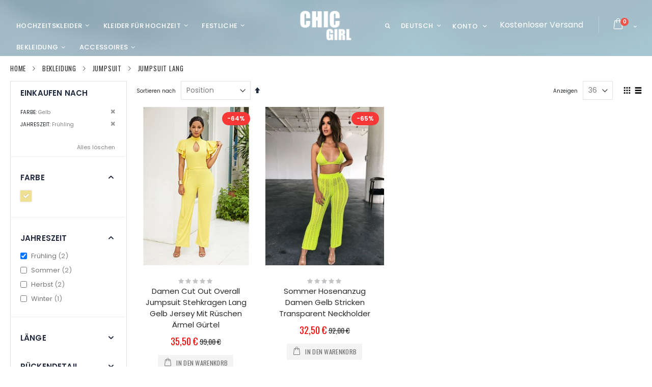

--- FILE ---
content_type: text/html; charset=UTF-8
request_url: https://www.chicgirl.de/jumpsuit-lang/l/color:gelb/jahreszeit:fruhling.html
body_size: 19071
content:
<!doctype html>
<html lang="de">
    <head >
        <script>
    var BASE_URL = 'https://www.chicgirl.de/';
    var require = {
        "baseUrl": "https://www.chicgirl.de/pub/static/version1676521758/frontend/Smartwave/porto/de_DE"
    };
</script>
        <meta charset="utf-8"/>
<meta name="description" content="Bestellen Jumpsuit lang zu günstigen Preisen. Durchstöbern Sie unsere overall 2020 und finden Sie jetzt Ihr jumpsuit elegant! | Farbe: Gelb; Jahreszeit: Frühling"/>
<meta name="keywords" content="Jumpsuit lang, overall lang, jumpsuit damen lang, Jumpsuit Maxi"/>
<meta name="robots" content="INDEX, FOLLOW"/>
<meta name="viewport" content="width=device-width, initial-scale=1, maximum-scale=1.0, user-scalable=no"/>
<meta name="format-detection" content="telephone=no"/>
<title>Jumpsuit lang &amp; Maxi günstig online kaufen | ChicGirl | Farbe: Gelb; Jahreszeit: Frühling</title>
<link  rel="stylesheet" type="text/css"  media="all" href="https://www.chicgirl.de/pub/static/version1676521758/_cache/merged/3f8a55ec97cf74a03d70492c1ac9c963.min.css" />
<link  rel="stylesheet" type="text/css"  media="screen and (min-width: 768px)" href="https://www.chicgirl.de/pub/static/version1676521758/frontend/Smartwave/porto/de_DE/css/styles-l.min.css" />
<link  rel="stylesheet" type="text/css"  media="print" href="https://www.chicgirl.de/pub/static/version1676521758/frontend/Smartwave/porto/de_DE/css/print.min.css" />
<link  rel="icon" type="image/x-icon" href="https://www.chicgirl.de/pub/static/version1676521758/frontend/Smartwave/porto/de_DE/Magento_Theme/favicon.ico" />
<link  rel="shortcut icon" type="image/x-icon" href="https://www.chicgirl.de/pub/static/version1676521758/frontend/Smartwave/porto/de_DE/Magento_Theme/favicon.ico" />
<script  type="text/javascript"  src="https://www.chicgirl.de/pub/static/version1676521758/_cache/merged/24bfbc5019cbd8c2d31a4bf1c27d8eda.min.js"></script>
<link  rel="stylesheet" type="text/css" href="//fonts.googleapis.com/css?family=Shadows+Into+Light" />
<link  rel="stylesheet" type="text/css"  media="all" href="https://www.chicgirl.de/pub/media/styles.css" />        <link rel="stylesheet" href="//fonts.googleapis.com/css?family=Open+Sans%3A300%2C300italic%2C400%2C400italic%2C600%2C600italic%2C700%2C700italic%2C800%2C800italic&amp;v1&amp;subset=latin%2Clatin-ext" type="text/css" media="screen"/>
<link href="https://fonts.googleapis.com/css?family=Oswald:300,400,700" rel="stylesheet">
<link href="https://fonts.googleapis.com/css?family=Poppins:300,400,500,600,700" rel="stylesheet">
    <link rel="stylesheet" type="text/css" media="all" href="https://www.chicgirl.de/pub/media/porto/web/bootstrap/css/bootstrap.min.css">
    <link rel="stylesheet" type="text/css" media="all" href="https://www.chicgirl.de/pub/media/porto/web/css/animate.css">
<link rel="stylesheet" type="text/css" media="all" href="https://www.chicgirl.de/pub/media/porto/web/css/header/type20.css">
<link rel="stylesheet" type="text/css" media="all" href="https://www.chicgirl.de/pub/media/porto/web/css/custom.css">
<link rel="stylesheet" type="text/css" media="all" href="https://www.chicgirl.de/pub/media/porto/configed_css/design_default.css">
<link rel="stylesheet" type="text/css" media="all" href="https://www.chicgirl.de/pub/media/porto/configed_css/settings_default.css">
<script type="text/javascript">
require([
    'jquery'
], function ($) {
    $(document).ready(function(){
        $("body").addClass("layout-fullwidth");
        $("body").addClass("wide");
                $(".drop-menu > a").off("click").on("click", function(){
            if($(this).parent().children(".nav-sections").hasClass("visible"))
                $(this).parent().children(".nav-sections").removeClass("visible");
            else
                $(this).parent().children(".nav-sections").addClass("visible")
        });
    });
});
</script>
<link rel="stylesheet" type="text/css" media="all"
      href="//maxcdn.bootstrapcdn.com/font-awesome/latest/css/font-awesome.min.css"/>
<meta property="og:type" content="product.group"/>
<meta property="og:title" content="Jumpsuit lang &amp; Maxi günstig online kaufen | ChicGirl | Farbe: Gelb; Jahreszeit: Frühling"/>
<meta property="og:description" content="Bestellen Jumpsuit lang zu günstigen Preisen. Durchstöbern Sie unsere overall 2020 und finden Sie jetzt Ihr jumpsuit elegant! | Farbe: Gelb; Jahreszeit: Frühling"/>
<meta property="og:url" content="https://www.chicgirl.de/jumpsuit-lang/l/color:gelb/jahreszeit:fruhling.html"/>
<meta property="og:site_name" content="ChicGirl"/>
<script type="application/ld+json">{"@context":"http:\/\/schema.org","@type":"WebSite","url":"https:\/\/www.chicgirl.de\/","name":"ChicGirl","about":"Sie die sch\u00f6nsten Brautkleider,Brautjungfernkleider,Festliche Kleider,Jumpsuit Damen G\u00fcnstig Online Kaufen - chicgirl.de"}</script><script type="application/ld+json">{"@context":"http:\/\/schema.org","@type":"BreadcrumbList","itemListElement":[{"@type":"ListItem","item":{"@id":"https:\/\/www.chicgirl.de\/","name":"Home"},"position":0},{"@type":"ListItem","item":{"@id":"https:\/\/www.chicgirl.de\/bekleidung-damen.html","name":"Bekleidung"},"position":1},{"@type":"ListItem","item":{"@id":"https:\/\/www.chicgirl.de\/jumpsuit.html","name":"Jumpsuit"},"position":2},{"@type":"ListItem","item":{"name":"Jumpsuit lang"},"position":3}]}</script>    
<script type="application/ld+json">{"@context":"http:\/\/schema.org","@type":"WebPage","url":"https:\/\/www.chicgirl.de\/jumpsuit-lang\/l\/color:gelb\/jahreszeit:fruhling.html","mainEntity":{"@context":"http:\/\/schema.org","@type":"OfferCatalog","name":"Jumpsuit lang","url":"https:\/\/www.chicgirl.de\/jumpsuit-lang\/l\/color:gelb\/jahreszeit:fruhling.html","numberOfItems":2,"itemListElement":[]}}</script></head>
    <body data-container="body" data-mage-init='{"loaderAjax": {}, "loader": { "icon": "https://www.chicgirl.de/pub/static/version1676521758/frontend/Smartwave/porto/de_DE/images/loader-2.gif"}}' class="page-with-filter page-products categorypath-bekleidung-damen-jumpsuit-jumpsuit-lang category-jumpsuit-lang layout-fullwidth catalog-category-view page-layout-2columns-left">
        
<script>
    try {
        if (!window.localStorage || !window.sessionStorage) {
            throw new Error();
        }

        localStorage.setItem('storage_test', 1);
        localStorage.removeItem('storage_test');
    } catch(e) {
        (function () {
            var Storage = function (type) {
                var data;

                function createCookie(name, value, days) {
                    var date, expires;

                    if (days) {
                        date = new Date();
                        date.setTime(date.getTime()+(days * 24 * 60 * 60 * 1000));
                        expires = '; expires=' + date.toGMTString();
                    } else {
                        expires = '';
                    }
                    document.cookie = name + '=' + value+expires+'; path=/';
                }

                function readCookie(name) {
                    var nameEQ = name + '=',
                        ca = document.cookie.split(';'),
                        i = 0,
                        c;

                    for (i=0; i < ca.length; i++) {
                        c = ca[i];

                        while (c.charAt(0) === ' ') {
                            c = c.substring(1,c.length);
                        }

                        if (c.indexOf(nameEQ) === 0) {
                            return c.substring(nameEQ.length, c.length);
                        }
                    }

                    return null;
                }

                function setData(data) {
                    data = encodeURIComponent(JSON.stringify(data));
                    createCookie(type === 'session' ? getSessionName() : 'localStorage', data, 365);
                }

                function clearData() {
                    createCookie(type === 'session' ? getSessionName() : 'localStorage', '', 365);
                }

                function getData() {
                    var data = type === 'session' ? readCookie(getSessionName()) : readCookie('localStorage');

                    return data ? JSON.parse(decodeURIComponent(data)) : {};
                }

                function getSessionName() {
                    if (!window.name) {
                        window.name = new Date().getTime();
                    }

                    return 'sessionStorage' + window.name;
                }

                data = getData();

                return {
                    length: 0,
                    clear: function () {
                        data = {};
                        this.length = 0;
                        clearData();
                    },

                    getItem: function (key) {
                        return data[key] === undefined ? null : data[key];
                    },

                    key: function (i) {
                        var ctr = 0,
                            k;

                        for (k in data) {
                            if (ctr.toString() === i.toString()) {
                                return k;
                            } else {
                                ctr++
                            }
                        }

                        return null;
                    },

                    removeItem: function (key) {
                        delete data[key];
                        this.length--;
                        setData(data);
                    },

                    setItem: function (key, value) {
                        data[key] = value.toString();
                        this.length++;
                        setData(data);
                    }
                };
            };

            window.localStorage.__proto__ = window.localStorage = new Storage('local');
            window.sessionStorage.__proto__ = window.sessionStorage = new Storage('session');
        })();
    }
</script>
    <script>
        require.config({
            deps: [
                'jquery',
                'mage/translate',
                'jquery/jquery-storageapi'
            ],
            callback: function ($) {
                'use strict';

                var dependencies = [],
                    versionObj;

                $.initNamespaceStorage('mage-translation-storage');
                $.initNamespaceStorage('mage-translation-file-version');
                versionObj = $.localStorage.get('mage-translation-file-version');

                
                if (versionObj.version !== '007eeb8ea6a9cd41eef0cbdf83188551f9009f5e') {
                    dependencies.push(
                        'text!js-translation.json'
                    );

                }

                require.config({
                    deps: dependencies,
                    callback: function (string) {
                        if (typeof string === 'string') {
                            $.mage.translate.add(JSON.parse(string));
                            $.localStorage.set('mage-translation-storage', string);
                            $.localStorage.set(
                                'mage-translation-file-version',
                                {
                                    version: '007eeb8ea6a9cd41eef0cbdf83188551f9009f5e'
                                }
                            );
                        } else {
                            $.mage.translate.add($.localStorage.get('mage-translation-storage'));
                        }
                    }
                });
            }
        });
    </script>

<script type="text/x-magento-init">
    {
        "*": {
            "mage/cookies": {
                "expires": null,
                "path": "/",
                "domain": ".www.chicgirl.de",
                "secure": false,
                "lifetime": "3600"
            }
        }
    }
</script>
    <noscript>
        <div class="message global noscript">
            <div class="content">
                <p>
                    <strong>JavaScript scheint in Ihrem Browser deaktiviert zu sein.</strong>
                    <span>Um unsere Website in bester Weise zu erfahren, aktivieren Sie Javascript in Ihrem Browser.</span>
                </p>
            </div>
        </div>
    </noscript>
<div style="display: none;" id="paypal-express-in-context-checkout-main"></div>
<script type="text/x-magento-init">
    {"*":{"Magento_Paypal\/js\/in-context\/express-checkout":{"id":"paypal-express-in-context-checkout-main","path":"https:\/\/www.chicgirl.de\/paypal\/express\/gettoken\/","merchantId":"87WF8NP5NNAF6","button":true,"clientConfig":{"locale":"de_DE","environment":"production","button":["paypal-express-in-context-checkout-main"]}}}}</script>
<!-- BEGIN GOOGLE ANALYTICS CODE -->
<script type="text/x-magento-init">
{
    "*": {
        "Magento_GoogleAnalytics/js/google-analytics": {
            "isCookieRestrictionModeEnabled": 0,
            "currentWebsite": 1,
            "cookieName": "user_allowed_save_cookie",
            "ordersTrackingData": [],
            "pageTrackingData": {"optPageUrl":"","isAnonymizedIpActive":"0","accountId":"UA-134431526-1"}        }
    }
}
</script>
<!-- END GOOGLE ANALYTICS CODE -->



    <div data-bind="scope: 'autocomplete'">
        <!-- ko template: getTemplate() --><!-- /ko -->
    </div>

    <script type="text/x-magento-init">
    {"*":{"Magento_Ui\/js\/core\/app":{"components":{"autocompleteInjection":{"component":"Mirasvit_SearchAutocomplete\/js\/injection","config":[]},"autocomplete":{"component":"Mirasvit_SearchAutocomplete\/js\/autocomplete","provider":"autocompleteProvider","config":{"query":"","priceFormat":{"pattern":"%s\u00a0\u20ac","precision":2,"requiredPrecision":2,"decimalSymbol":",","groupSymbol":".","groupLength":3,"integerRequired":1},"minSearchLength":3}},"autocompleteProvider":{"component":"Mirasvit_SearchAutocomplete\/js\/provider","config":{"url":"https:\/\/www.chicgirl.de\/searchautocomplete\/ajax\/suggest\/","delay":300,"minSearchLength":3}},"autocompleteNavigation":{"component":"Mirasvit_SearchAutocomplete\/js\/navigation","autocomplete":"autocomplete"},"autocompletePopular":{"component":"Mirasvit_SearchAutocomplete\/js\/popular","autocomplete":"autocomplete","provider":"autocompleteProvider","config":{"enabled":"1","queries":["Abendkleid lang","Lang en","Ballkleid lang","Abendkleid lang mit \u00e4rmel","Brautkleid"],"minSearchLength":3}}}}}}
    </script>

<div class="page-wrapper"><header class="page-header type20 header-newskin" >
    <div class="header content">
            <a class="logo" href="https://www.chicgirl.de/" title=" Designer Brautkleider,Brautjungfernkleider,AbendKleider Und Ballkleider Günstig Online Kaufen">
        <img src="https://www.chicgirl.de/pub/media/logo/default/logo_new_white.png"
             alt=" Designer Brautkleider,Brautjungfernkleider,AbendKleider Und Ballkleider Günstig Online Kaufen"
             width="111"             height="50"        />
    </a>
            <div class="sections nav-sections">
                <div class="section-items nav-sections-items" data-mage-init='{"tabs":{"openedState":"active"}}'>
                                            <div class="section-item-title nav-sections-item-title" data-role="collapsible">
                    <a class="nav-sections-item-switch" data-toggle="switch" href="#store.menu">Menü</a>
                </div>
                <div class="section-item-content nav-sections-item-content" id="store.menu" data-role="content">
<nav class="navigation sw-megamenu " role="navigation">
    <ul>
        <li class="ui-menu-item level0 fullwidth parent "><div class="open-children-toggle"></div><a href="https://www.chicgirl.de/hochzeitskleider.html" class="level-top" title="Hochzeitskleider"><span>Hochzeitskleider</span></a><div class="level0 submenu"><div class="container"><div class="row"><ul class="subchildmenu col-md-11 mega-columns columns4"><li class="ui-menu-item level1 parent "><div class="open-children-toggle"></div><a href="https://www.chicgirl.de/hochzeitskleider/brautkleider-2020.html" title="Brautkleider 2025"><span>Brautkleider 2025</span></a><ul class="subchildmenu "><li class="ui-menu-item level2 "><a href="https://www.chicgirl.de/hochzeitskleider/brautkleider-2020/a-linie-brautkleid.html" title="Brautkleider A Linie"><span>Brautkleider A Linie</span></a></li><li class="ui-menu-item level2 "><a href="https://www.chicgirl.de/prinzessin-brautkleid.html" title="Prinzessin Brautkleider"><span>Prinzessin Brautkleider</span></a></li><li class="ui-menu-item level2 "><a href="https://www.chicgirl.de/hochzeitskleider/brautkleider-2020/meerjungfrau-brautkleid.html" title="Brautkleider Meerjungfrau"><span>Brautkleider Meerjungfrau</span></a></li><li class="ui-menu-item level2 "><a href="https://www.chicgirl.de/hochzeitskleider/brautkleider-2020/etui-brautkleid.html" title="Etui Brautkleider "><span>Etui Brautkleider </span></a></li><li class="ui-menu-item level2 "><a href="https://www.chicgirl.de/hochzeitskleider/brautkleider-2020/kurze-brautkleider.html" title="Kurze Brautkleider"><span>Kurze Brautkleider</span></a></li><li class="ui-menu-item level2 "><a href="https://www.chicgirl.de/hochzeitskleider/brautkleider-2020/vokuhila-brautkleid.html" title="Vokuhila Brautkleid"><span>Vokuhila Brautkleid</span></a></li><li class="ui-menu-item level2 "><a href="https://www.chicgirl.de/hochzeitskleider/brautkleider-2020/brautkleid-zweiteilig.html" title="Brautkleid Zweiteilig"><span>Brautkleid Zweiteilig</span></a></li><li class="ui-menu-item level2 "><a href="https://www.chicgirl.de/hochzeitskleider/brautkleider-2020/empire-brautkleid.html" title="Empire Brautkleider"><span>Empire Brautkleider</span></a></li><li class="ui-menu-item level2 "><a href="https://www.chicgirl.de/hochzeitskleider/brautkleider-2020/boho-brautkleid.html" title="Boho Brautkleider"><span>Boho Brautkleider</span></a></li></ul></li><li class="ui-menu-item level1 parent "><div class="open-children-toggle"></div><a href="https://www.chicgirl.de/top-trends.html" title="TOP TRENDS"><span>TOP TRENDS</span></a><ul class="subchildmenu "><li class="ui-menu-item level2 "><a href="https://www.chicgirl.de/vintage-brautkleider.html" title="Vintage Brautkleider"><span>Vintage Brautkleider</span></a></li><li class="ui-menu-item level2 "><a href="https://www.chicgirl.de/brautkleid-spitze.html" title="Brautkleider Spitze"><span>Brautkleider Spitze</span></a></li><li class="ui-menu-item level2 "><a href="https://www.chicgirl.de/brautkleid-ruckenfrei.html" title="Brautkleid Rückenfrei"><span>Brautkleid Rückenfrei</span></a></li><li class="ui-menu-item level2 "><a href="https://www.chicgirl.de/brautkleid-standesamt.html" title="Brautkleid Standesamt"><span>Brautkleid Standesamt</span></a></li><li class="ui-menu-item level2 "><a href="https://www.chicgirl.de/strand-brautkleid.html" title="Strand Brautkleid"><span>Strand Brautkleid</span></a></li><li class="ui-menu-item level2 "><a href="https://www.chicgirl.de/umstandsbrautkleid.html" title="Umstandsbrautkleid"><span>Umstandsbrautkleid</span></a></li><li class="ui-menu-item level2 "><a href="https://www.chicgirl.de/brautkleid-schlicht.html" title="Brautkleid Schlicht"><span>Brautkleid Schlicht</span></a></li><li class="ui-menu-item level2 "><a href="https://www.chicgirl.de/brautkleid-mit-armel.html" title="Brautkleider mit Ärmel"><span>Brautkleider mit Ärmel</span></a></li><li class="ui-menu-item level2 "><a href="https://www.chicgirl.de/brautkleider-grosse-grossen.html" title="Brautkleider große größen"><span>Brautkleider große größen</span></a></li><li class="ui-menu-item level2 "><a href="https://www.chicgirl.de/brautkleider-mit-abnehmbaren-rock-c912.html" title="Brautkleider Mit Abnehmbaren Rock"><span>Brautkleider Mit Abnehmbaren Rock</span></a></li></ul></li><li class="ui-menu-item level1 parent "><div class="open-children-toggle"></div><a href="https://www.chicgirl.de/brautkleid-farbig.html" title="Farbige Brautkleider"><span>Farbige Brautkleider</span></a><ul class="subchildmenu "><li class="ui-menu-item level2 "><a href="https://www.chicgirl.de/brautkleid-champagner.html" title="Brautkleid Champagner"><span>Brautkleid Champagner</span></a></li><li class="ui-menu-item level2 "><a href="https://www.chicgirl.de/brautkleider-rosa.html" title="Brautkleider Rosa"><span>Brautkleider Rosa</span></a></li><li class="ui-menu-item level2 "><a href="https://www.chicgirl.de/gothic-brautkleid.html" title="Gothic Brautkleid"><span>Gothic Brautkleid</span></a></li><li class="ui-menu-item level2 "><a href="https://www.chicgirl.de/rote-brautkleider.html" title="Rote Brautkleider"><span>Rote Brautkleider</span></a></li><li class="ui-menu-item level2 "><a href="https://www.chicgirl.de/brautkleid-blau.html" title="Brautkleider Blau"><span>Brautkleider Blau</span></a></li></ul></li></ul><div class="menu-right-block col-md-1"><p style="margin: 0;"><img style="position: absolute; right: -3px; top: -5px; height: 380px; width: auto; max-width: none; z-index: -1; border-radius: 8px;" src="https://www.chicgirl.de/pub/media/wysiwyg/smartwave/porto/megamenu/HOCHZEITSKLEIDER.jpg" alt="" /></p></div></div></div></div></li><li class="ui-menu-item level0 fullwidth parent "><div class="open-children-toggle"></div><a href="https://www.chicgirl.de/kleider-fur-hochzeit.html" class="level-top" title="Kleider Für Hochzeit"><span>Kleider Für Hochzeit</span></a><div class="level0 submenu"><div class="container"><div class="row"><ul class="subchildmenu col-md-12 mega-columns columns4"><li class="ui-menu-item level1 parent "><div class="open-children-toggle"></div><a href="https://www.chicgirl.de/brautjungfernkleider.html" title="Brautjungfernkleider"><span>Brautjungfernkleider</span></a><ul class="subchildmenu "><li class="ui-menu-item level2 "><a href="https://www.chicgirl.de/brautjungfernkleider-lang.html" title="Brautjungfernkleider Lang"><span>Brautjungfernkleider Lang</span></a></li><li class="ui-menu-item level2 "><a href="https://www.chicgirl.de/brautjungfernkleider-kurz.html" title="Brautjungfernkleider Kurz"><span>Brautjungfernkleider Kurz</span></a></li><li class="ui-menu-item level2 "><a href="https://www.chicgirl.de/brautjungfernkleider-pastell.html" title="Brautjungfernkleider Pastell"><span>Brautjungfernkleider Pastell</span></a></li><li class="ui-menu-item level2 "><a href="https://www.chicgirl.de/brautjungfernkleider-grosse-grossen.html" title="Brautjungfernkleider Große Größen"><span>Brautjungfernkleider Große Größen</span></a></li></ul></li><li class="ui-menu-item level1 parent "><div class="open-children-toggle"></div><a href="https://www.chicgirl.de/brautmutterkleider.html" title="Brautmutterkleider"><span>Brautmutterkleider</span></a><ul class="subchildmenu "><li class="ui-menu-item level2 "><a href="https://www.chicgirl.de/brautmutterkleider-lang.html" title="Brautmutterkleider Lang"><span>Brautmutterkleider Lang</span></a></li><li class="ui-menu-item level2 "><a href="https://www.chicgirl.de/brautmutterkleider-wadenlang.html" title="Brautmutterkleider Wadenlang"><span>Brautmutterkleider Wadenlang</span></a></li><li class="ui-menu-item level2 "><a href="https://www.chicgirl.de/brautmutterkleider-knielang.html" title="brautmutterkleider knielang"><span>brautmutterkleider knielang</span></a></li><li class="ui-menu-item level2 "><a href="https://www.chicgirl.de/brautmutterkleider-mit-jacke.html" title="Brautmutterkleider Mit Jacke"><span>Brautmutterkleider Mit Jacke</span></a></li></ul></li><li class="ui-menu-item level1 "><a href="https://www.chicgirl.de/blumenmadchenkleider.html" title="Blumenmädchenkleider"><span>Blumenmädchenkleider</span></a></li><li class="ui-menu-item level1 "><a href="https://www.chicgirl.de/festliche-kleider-raumungsverkauf.html" title="Räumungsverkauf"><span>Räumungsverkauf</span></a></li></ul></div></div></div></li><li class="ui-menu-item level0 fullwidth parent "><div class="open-children-toggle"></div><a href="https://www.chicgirl.de/festliche-und-gala-kleider.html" class="level-top" title="Festliche"><span>Festliche</span></a><div class="level0 submenu"><div class="container"><div class="row"><ul class="subchildmenu col-md-12 mega-columns columns4"><li class="ui-menu-item level1 parent "><div class="open-children-toggle"></div><a href="https://www.chicgirl.de/ballkleider.html" title="Ballkleider"><span>Ballkleider</span></a><ul class="subchildmenu "><li class="ui-menu-item level2 "><a href="https://www.chicgirl.de/ballkleider-lang.html" title="Ballkleider Lang"><span>Ballkleider Lang</span></a></li><li class="ui-menu-item level2 "><a href="https://www.chicgirl.de/ballkleider-kurz.html" title="Ballkleider Kurz"><span>Ballkleider Kurz</span></a></li><li class="ui-menu-item level2 "><a href="https://www.chicgirl.de/zweiteiliges-ballkleid.html" title="Ballkleider Zweiteilig"><span>Ballkleider Zweiteilig</span></a></li><li class="ui-menu-item level2 "><a href="https://www.chicgirl.de/ballkleider-vokuhila.html" title="Ballkleider Vokuhila"><span>Ballkleider Vokuhila</span></a></li><li class="ui-menu-item level2 "><a href="https://www.chicgirl.de/ballkleider-grosse-grossen.html" title="Ballkleider große größen"><span>Ballkleider große größen</span></a></li><li class="ui-menu-item level2 "><a href="https://www.chicgirl.de/ballkleid-meerjungfrau.html" title="Ballkleid Meerjungfrau"><span>Ballkleid Meerjungfrau</span></a></li><li class="ui-menu-item level2 "><a href="https://www.chicgirl.de/ballkleid-mit-armel.html" title="Ballkleid mit ärmel"><span>Ballkleid mit ärmel</span></a></li></ul></li><li class="ui-menu-item level1 parent "><div class="open-children-toggle"></div><a href="https://www.chicgirl.de/abendkleider.html" title="Abendkleider"><span>Abendkleider</span></a><ul class="subchildmenu "><li class="ui-menu-item level2 "><a href="https://www.chicgirl.de/abendkleider-lang-c13.html" title="Abendkleider Lang"><span>Abendkleider Lang</span></a></li><li class="ui-menu-item level2 "><a href="https://www.chicgirl.de/abendkleider-kurz.html" title="Abendkleider Kurz"><span>Abendkleider Kurz</span></a></li><li class="ui-menu-item level2 "><a href="https://www.chicgirl.de/abendkleider-grosse-grossen.html" title="Abendkleider große größen"><span>Abendkleider große größen</span></a></li><li class="ui-menu-item level2 "><a href="https://www.chicgirl.de/abendkleider-mit-armel.html" title="Abendkleider mit ärmel"><span>Abendkleider mit ärmel</span></a></li></ul></li><li class="ui-menu-item level1 parent "><div class="open-children-toggle"></div><a href="https://www.chicgirl.de/cocktailkleider.html" title="Cocktailkleider"><span>Cocktailkleider</span></a><ul class="subchildmenu "><li class="ui-menu-item level2 "><a href="https://www.chicgirl.de/cocktailkleider-kurz.html" title="Cocktailkleider Kurz"><span>Cocktailkleider Kurz</span></a></li><li class="ui-menu-item level2 "><a href="https://www.chicgirl.de/cocktailkleider-knielang.html" title="Cocktailkleider Knielang"><span>Cocktailkleider Knielang</span></a></li><li class="ui-menu-item level2 "><a href="https://www.chicgirl.de/cocktailkleid-schwarz.html" title="Cocktailkleider Schwarz"><span>Cocktailkleider Schwarz</span></a></li><li class="ui-menu-item level2 "><a href="https://www.chicgirl.de/cocktailkleid-spitze.html" title="Cocktailkleid Spitze"><span>Cocktailkleid Spitze</span></a></li></ul></li><li class="ui-menu-item level1 parent "><div class="open-children-toggle"></div><a href="https://www.chicgirl.de/madchen-kleider.html" title="Mädchen Kleider"><span>Mädchen Kleider</span></a><ul class="subchildmenu "><li class="ui-menu-item level2 "><a href="https://www.chicgirl.de/festliche-kinderkleider.html" title="Festliche Kinderkleider"><span>Festliche Kinderkleider</span></a></li><li class="ui-menu-item level2 "><a href="https://www.chicgirl.de/kommunionkleider.html" title="Kommunionkleider"><span>Kommunionkleider</span></a></li></ul></li></ul></div></div></div></li><li class="ui-menu-item level0 classic parent "><div class="open-children-toggle"></div><a href="https://www.chicgirl.de/bekleidung-damen.html" class="level-top" title="Bekleidung"><span>Bekleidung</span></a><div class="level0 submenu"><div class="row"><ul class="subchildmenu "><li class="ui-menu-item level1 parent "><div class="open-children-toggle"></div><a href="https://www.chicgirl.de/jumpsuit.html" title="Jumpsuit"><span>Jumpsuit</span></a><ul class="subchildmenu "><li class="ui-menu-item level2 "><a href="https://www.chicgirl.de/jumpsuit-lang.html" title="Jumpsuit lang"><span>Jumpsuit lang</span></a></li><li class="ui-menu-item level2 "><a href="https://www.chicgirl.de/jumpsuit-kurz.html" title="Jumpsuit kurz"><span>Jumpsuit kurz</span></a></li><li class="ui-menu-item level2 "><a href="https://www.chicgirl.de/jumpsuit-festlich.html" title="Jumpsuit Festlich"><span>Jumpsuit Festlich</span></a></li><li class="ui-menu-item level2 "><a href="https://www.chicgirl.de/jumpsuit-grosse-grossen.html" title="Jumpsuit Große Größen"><span>Jumpsuit Große Größen</span></a></li></ul></li><li class="ui-menu-item level1 parent "><div class="open-children-toggle"></div><a href="https://www.chicgirl.de/kleider.html" title="Freizeitkleider"><span>Freizeitkleider</span></a><ul class="subchildmenu "><li class="ui-menu-item level2 "><a href="https://www.chicgirl.de/kleider-fur-mollige.html" title="Kleider Für Mollige"><span>Kleider Für Mollige</span></a></li><li class="ui-menu-item level2 "><a href="https://www.chicgirl.de/kleid-lang.html" title="Kleider Lang"><span>Kleider Lang</span></a></li><li class="ui-menu-item level2 "><a href="https://www.chicgirl.de/kleider-kurz.html" title="Kleider Kurz"><span>Kleider Kurz</span></a></li><li class="ui-menu-item level2 "><a href="https://www.chicgirl.de/strandkleider.html" title="Strandkleider"><span>Strandkleider</span></a></li></ul></li><li class="ui-menu-item level1 "><a href="https://www.chicgirl.de/elegante-damen-blusen-online-kaufen.html" title="Blusen"><span>Blusen</span></a></li><li class="ui-menu-item level1 "><a href="https://www.chicgirl.de/yoga-kleidung.html" title="Yoga Kleidung"><span>Yoga Kleidung</span></a></li></ul></div></div></li><li class="ui-menu-item level0 classic parent "><div class="open-children-toggle"></div><a href="https://www.chicgirl.de/brautaccessoires.html" class="level-top" title="Accessoires"><span>Accessoires</span></a><div class="level0 submenu"><div class="row"><ul class="subchildmenu "><li class="ui-menu-item level1 parent "><div class="open-children-toggle"></div><a href="https://www.chicgirl.de/brautschleier.html" title="Brautschleier"><span>Brautschleier</span></a><ul class="subchildmenu "><li class="ui-menu-item level2 "><a href="https://www.chicgirl.de/brautschleier-lang.html" title="Brautschleier Lang"><span>Brautschleier Lang</span></a></li><li class="ui-menu-item level2 "><a href="https://www.chicgirl.de/brautschleier-kurz.html" title="Brautschleier Kurz"><span>Brautschleier Kurz</span></a></li></ul></li><li class="ui-menu-item level1 parent "><div class="open-children-toggle"></div><a href="https://www.chicgirl.de/diadem.html" title="Diadem"><span>Diadem</span></a><ul class="subchildmenu "><li class="ui-menu-item level2 "><a href="https://www.chicgirl.de/diadem-hochzeit.html" title="Diadem Hochzeit"><span>Diadem Hochzeit</span></a></li></ul></li><li class="ui-menu-item level1 "><a href="https://www.chicgirl.de/brautschmuck.html" title="Brautschmuck"><span>Brautschmuck</span></a></li><li class="ui-menu-item level1 "><a href="https://www.chicgirl.de/ringkissen-hochzeit.html" title="Ringkissen"><span>Ringkissen</span></a></li></ul></div></div></li>    </ul>
</nav>

<script type="text/javascript">
    require([
        'jquery',
        'Smartwave_Megamenu/js/sw_megamenu'
    ], function ($) {
        $(".sw-megamenu").swMegamenu();
    });
</script>
</div>
                                            <div class="section-item-title nav-sections-item-title" data-role="collapsible">
                    <a class="nav-sections-item-switch" data-toggle="switch" href="#store.links">Konto</a>
                </div>
                <div class="section-item-content nav-sections-item-content" id="store.links" data-role="content"><!-- Account links --></div>
                                            <div class="section-item-title nav-sections-item-title" data-role="collapsible">
                    <a class="nav-sections-item-switch" data-toggle="switch" href="#store.settings">Einstellungen</a>
                </div>
                <div class="section-item-content nav-sections-item-content" id="store.settings" data-role="content"><div class="switcher language switcher-language" data-ui-id="language-switcher" id="switcher-language-nav">
    <strong class="label switcher-label"><span>Sprache</span></strong>
    <div class="actions dropdown options switcher-options">
        <div class="action toggle switcher-trigger" id="switcher-language-trigger-nav">
            <strong class="view-default">
                                <span>Deutsch</span>
            </strong>
        </div>
        <ul class="dropdown switcher-dropdown"
            data-mage-init='{"dropdownDialog":{
                "appendTo":"#switcher-language-nav > .options",
                "triggerTarget":"#switcher-language-trigger-nav",
                "closeOnMouseLeave": false,
                "triggerClass":"active",
                "parentClass":"active",
                "buttons":null}}'>
                                                                    <li class="view-demo_fr switcher-option">
                    <a href="#" data-post="" title="It will be automatically added once you set up more multi store views.">
                                                Add More                    </a>
                </li>
                    </ul>
    </div>
</div>
</div>
                    </div>
    </div>
        <div class="panel header">
            <div class="top-panel">
                <a class="action skip contentarea" href="#contentarea"><span>Direkt zum Inhalt</span></a>
                <span data-action="toggle-nav" class="action nav-toggle"><span>Navigation umschalten</span></span>
                <div class="search-area">
                    <a href="javascript:void(0)" class="search-toggle-icon"><i class="porto-icon-search"></i></a>
                    <div class="block block-search">
    <div class="block block-title"><strong>Suche</strong></div>
    <div class="block block-content">
        <form class="form minisearch" id="search_mini_form" action="https://www.chicgirl.de/catalogsearch/result/" method="get">
            <div class="field search">
                <label class="label" for="search" data-role="minisearch-label">
                    <span>Suche</span>
                </label>
                <div class="control">
                    <input id="search"
                           data-mage-init='{"quickSearch":{
                                "formSelector":"#search_mini_form",
                                "url":"https://www.chicgirl.de/search/ajax/suggest/",
                                "destinationSelector":"#search_autocomplete"}
                           }'
                           type="text"
                           name="q"
                           value=""
                           placeholder="Search..."
                           class="input-text"
                           maxlength="128"
                           role="combobox"
                           aria-haspopup="false"
                           aria-autocomplete="both"
                           autocomplete="off"/>
                    <div id="search_autocomplete" class="search-autocomplete"></div>
                    <div class="nested">
    <a class="action advanced" href="https://www.chicgirl.de/catalogsearch/advanced/" data-action="advanced-search">
        Erweiterte Suche    </a>
</div>
                </div>
            </div>
            <div class="actions">
                <button type="submit"
                        title="Suche"
                        class="action search">
                    <span>Suche</span>
                </button>
            </div>
        </form>
    </div>
</div>
                </div>
                                <div class="switcher language switcher-language" data-ui-id="language-switcher" id="switcher-language">
    <strong class="label switcher-label"><span>Sprache</span></strong>
    <div class="actions dropdown options switcher-options">
        <div class="action toggle switcher-trigger" id="switcher-language-trigger">
            <strong class="view-default">
                                <span>Deutsch</span>
            </strong>
        </div>
        <ul class="dropdown switcher-dropdown"
            data-mage-init='{"dropdownDialog":{
                "appendTo":"#switcher-language > .options",
                "triggerTarget":"#switcher-language-trigger",
                "closeOnMouseLeave": false,
                "triggerClass":"active",
                "parentClass":"active",
                "buttons":null}}'>
                                                                    <li class="view-demo_fr switcher-option">
                    <a href="#" data-post="" title="It will be automatically added once you set up more multi store views.">
                                                Add More                    </a>
                </li>
                    </ul>
    </div>
</div>
            </div>
            <div class="bottom-panel">
                <div class="top-links-area">
                    <div class="top-links-icon"><a href="javascript:void(0)">Konto</a></div>
                    <ul class="header links">        <li class="greet welcome" data-bind="scope: 'customer'">
            <!-- ko if: customer().fullname  -->
            <span data-bind="text: new String('Willkommen, %1!').replace('%1', customer().fullname)">
            </span>
            <!-- /ko -->
            <!-- ko ifnot: customer().fullname  -->
            <span data-bind='html:""'></span>
                        <!-- /ko -->
        </li>
        <script type="text/x-magento-init">
        {
            "*": {
                "Magento_Ui/js/core/app": {
                    "components": {
                        "customer": {
                            "component": "Magento_Customer/js/view/customer"
                        }
                    }
                }
            }
        }
        </script>
    <li class="item link compare hide" data-bind="scope: 'compareProducts'" data-role="compare-products-link">
    <a class="action compare" title="Produkte vergleichen"
       data-bind="attr: {'href': compareProducts().listUrl}, css: {'': !compareProducts().count}"
    >
    	<em class="porto-icon-chart hidden-xs"></em>
        Vergleichen        (<span class="counter qty" data-bind="text: compareProducts().countCaption"></span>)
    </a>
</li>
<script type="text/x-magento-init">
{"[data-role=compare-products-link]": {"Magento_Ui/js/core/app": {"components":{"compareProducts":{"component":"Magento_Catalog\/js\/view\/compare-products"}}}}}
</script>
<li><a href="https://www.chicgirl.de/contact">Kontaktieren Sie uns</a></li><li class="authorization-link" data-label="oder">
    <a href="https://www.chicgirl.de/customer/account/login/referer/aHR0cHM6Ly93d3cuY2hpY2dpcmwuZGUvanVtcHN1aXQtbGFuZy5odG1s/">
        Anmelden    </a>
</li>
<li><a href="https://www.chicgirl.de/customer/account/create/" >Ein Konto erstellen</a></li></ul>                </div>
                <div class="custom-block"><p><span style="color: #fff; line-height: 33px;">Kostenloser Versand</span></p></div>                
<div data-block="minicart" class="minicart-wrapper">
    <a class="action showcart" href="https://www.chicgirl.de/checkout/cart/"
       data-bind="scope: 'minicart_content'">
        <span class="text">Cart</span>
        <span class="counter qty empty"
              data-bind="css: { empty: !!getCartParam('summary_count') == false }, blockLoader: isLoading">
            <span class="counter-number">
            <!-- ko if: getCartParam('summary_count') --><!-- ko text: getCartParam('summary_count') --><!-- /ko --><!-- /ko -->
            <!-- ko ifnot: getCartParam('summary_count') -->0<!-- /ko -->
            </span>
            <span class="counter-label">
                <!-- ko i18n: 'items' --><!-- /ko -->
            </span>
        </span>
    </a>
            <div class="block block-minicart empty"
             data-role="dropdownDialog"
             data-mage-init='{"dropdownDialog":{
                "appendTo":"[data-block=minicart]",
                "triggerTarget":".showcart",
                "timeout": "2000",
                "closeOnMouseLeave": false,
                "closeOnEscape": true,
                "triggerClass":"active",
                "parentClass":"active",
                "buttons":[]}}'>
            <div id="minicart-content-wrapper" data-bind="scope: 'minicart_content'">
                <!-- ko template: getTemplate() --><!-- /ko -->
            </div>
        </div>
        <script>
        window.checkout = {"shoppingCartUrl":"https:\/\/www.chicgirl.de\/checkout\/cart\/","checkoutUrl":"https:\/\/www.chicgirl.de\/checkout\/","updateItemQtyUrl":"https:\/\/www.chicgirl.de\/checkout\/sidebar\/updateItemQty\/","removeItemUrl":"https:\/\/www.chicgirl.de\/checkout\/sidebar\/removeItem\/","imageTemplate":"Magento_Catalog\/product\/image_with_borders","baseUrl":"https:\/\/www.chicgirl.de\/","minicartMaxItemsVisible":5,"websiteId":"1","maxItemsToDisplay":10,"customerLoginUrl":"https:\/\/www.chicgirl.de\/customer\/account\/login\/referer\/aHR0cHM6Ly93d3cuY2hpY2dpcmwuZGUvanVtcHN1aXQtbGFuZy5odG1s\/","isRedirectRequired":false,"autocomplete":"off","captcha":{"user_login":{"isCaseSensitive":false,"imageHeight":50,"imageSrc":"","refreshUrl":"https:\/\/www.chicgirl.de\/captcha\/refresh\/","isRequired":false},"guest_checkout":{"isCaseSensitive":false,"imageHeight":50,"imageSrc":"","refreshUrl":"https:\/\/www.chicgirl.de\/captcha\/refresh\/","isRequired":false}}};
    </script>
    <script type="text/x-magento-init">
    {
        "[data-block='minicart']": {
            "Magento_Ui/js/core/app": {"components":{"minicart_content":{"children":{"subtotal.container":{"children":{"subtotal":{"children":{"subtotal.totals":{"config":{"display_cart_subtotal_incl_tax":0,"display_cart_subtotal_excl_tax":1,"template":"Magento_Tax\/checkout\/minicart\/subtotal\/totals"},"component":"Magento_Tax\/js\/view\/checkout\/minicart\/subtotal\/totals","children":{"subtotal.totals.msrp":{"component":"Magento_Msrp\/js\/view\/checkout\/minicart\/subtotal\/totals","config":{"displayArea":"minicart-subtotal-hidden","template":"Magento_Msrp\/checkout\/minicart\/subtotal\/totals"}}}}},"component":"uiComponent","config":{"template":"Magento_Checkout\/minicart\/subtotal"}}},"component":"uiComponent","config":{"displayArea":"subtotalContainer"}},"item.renderer":{"component":"uiComponent","config":{"displayArea":"defaultRenderer","template":"Magento_Checkout\/minicart\/item\/default"},"children":{"item.image":{"component":"Magento_Catalog\/js\/view\/image","config":{"template":"Magento_Catalog\/product\/image","displayArea":"itemImage"}},"checkout.cart.item.price.sidebar":{"component":"uiComponent","config":{"template":"Magento_Checkout\/minicart\/item\/price","displayArea":"priceSidebar"}}}},"extra_info":{"component":"uiComponent","config":{"displayArea":"extraInfo"}},"promotion":{"component":"uiComponent","config":{"displayArea":"promotion"}}},"config":{"itemRenderer":{"default":"defaultRenderer","simple":"defaultRenderer","virtual":"defaultRenderer"},"template":"Magento_Checkout\/minicart\/content"},"component":"Magento_Checkout\/js\/view\/minicart"}},"types":[]}        },
        "*": {
            "Magento_Ui/js/block-loader": "https://www.chicgirl.de/pub/static/version1676521758/frontend/Smartwave/porto/de_DE/images/loader-1.gif"
        }
    }
    </script>
</div>


            </div>
        </div>
    </div>
</header><div class="breadcrumbs">
    <ul class="items">
                    <li class="item home">
                            <a href="https://www.chicgirl.de/" title="Zur Homepage">Home</a>
                        </li>
                    <li class="item category3">
                            <a href="https://www.chicgirl.de/bekleidung-damen.html" title="">Bekleidung</a>
                        </li>
                    <li class="item category4">
                            <a href="https://www.chicgirl.de/jumpsuit.html" title="">Jumpsuit</a>
                        </li>
                    <li class="item category89">
                            <strong>Jumpsuit lang</strong>
                        </li>
            </ul>
</div>
<main id="maincontent" class="page-main"><a id="contentarea" tabindex="-1"></a>
<div class="page-title-wrapper">
    <h1 class="page-title"
         id="page-title-heading"                     aria-labelledby="page-title-heading toolbar-amount"
        >
        <span class="base" data-ui-id="page-title-wrapper" >Jumpsuit lang</span>    </h1>
    </div>
<div class="page messages"><div data-placeholder="messages"></div>
<div data-bind="scope: 'messages'">
    <!-- ko if: cookieMessages && cookieMessages.length > 0 -->
    <div role="alert" data-bind="foreach: { data: cookieMessages, as: 'message' }" class="messages">
        <div data-bind="attr: {
            class: 'message-' + message.type + ' ' + message.type + ' message',
            'data-ui-id': 'message-' + message.type
        }">
            <div data-bind="html: message.text"></div>
        </div>
    </div>
    <!-- /ko -->
    <!-- ko if: messages().messages && messages().messages.length > 0 -->
    <div role="alert" data-bind="foreach: { data: messages().messages, as: 'message' }" class="messages">
        <div data-bind="attr: {
            class: 'message-' + message.type + ' ' + message.type + ' message',
            'data-ui-id': 'message-' + message.type
        }">
            <div data-bind="html: message.text"></div>
        </div>
    </div>
    <!-- /ko -->
</div>
<script type="text/x-magento-init">
    {
        "*": {
            "Magento_Ui/js/core/app": {
                "components": {
                        "messages": {
                            "component": "Magento_Theme/js/view/messages"
                        }
                    }
                }
            }
    }
</script>
</div><div class="columns"><div class="column main"><input name="form_key" type="hidden" value="mEaT6FmdCnsM6Nhh" /><div id="authenticationPopup" data-bind="scope:'authenticationPopup'" style="display: none;">
    <script>
        window.authenticationPopup = {"autocomplete":"off","customerRegisterUrl":"https:\/\/www.chicgirl.de\/customer\/account\/create\/","customerForgotPasswordUrl":"https:\/\/www.chicgirl.de\/customer\/account\/forgotpassword\/","baseUrl":"https:\/\/www.chicgirl.de\/"};
    </script>
    <!-- ko template: getTemplate() --><!-- /ko -->
    <script type="text/x-magento-init">
        {
            "#authenticationPopup": {
                "Magento_Ui/js/core/app": {"components":{"authenticationPopup":{"component":"Magento_Customer\/js\/view\/authentication-popup","children":{"messages":{"component":"Magento_Ui\/js\/view\/messages","displayArea":"messages"},"captcha":{"component":"Magento_Captcha\/js\/view\/checkout\/loginCaptcha","displayArea":"additional-login-form-fields","formId":"user_login","configSource":"checkout"},"amazon-button":{"component":"Amazon_Login\/js\/view\/login-button-wrapper","sortOrder":"0","displayArea":"additional-login-form-fields","config":{"tooltip":"Verwenden Sie Ihre Amazon-Anmeldedaten, um sich sicher bei unserer Website anzumelden."}}}}}}            },
            "*": {
                "Magento_Ui/js/block-loader": "https\u003A\u002F\u002Fwww.chicgirl.de\u002Fpub\u002Fstatic\u002Fversion1676521758\u002Ffrontend\u002FSmartwave\u002Fporto\u002Fde_DE\u002Fimages\u002Floader\u002D1.gif"
            }
        }
    </script>
</div>
<script type="text/x-magento-init">
{"*":{"Magento_Customer\/js\/section-config":{"sections":{"stores\/store\/switch":"*","directory\/currency\/switch":"*","*":["messages"],"customer\/account\/logout":["recently_viewed_product","recently_compared_product"],"customer\/account\/loginpost":"*","customer\/account\/createpost":"*","customer\/account\/editpost":"*","customer\/ajax\/login":["checkout-data","cart"],"catalog\/product_compare\/add":["compare-products"],"catalog\/product_compare\/remove":["compare-products"],"catalog\/product_compare\/clear":["compare-products"],"sales\/guest\/reorder":["cart"],"sales\/order\/reorder":["cart"],"checkout\/cart\/add":["cart"],"checkout\/cart\/delete":["cart"],"checkout\/cart\/updatepost":["cart"],"checkout\/cart\/updateitemoptions":["cart"],"checkout\/cart\/couponpost":["cart"],"checkout\/cart\/estimatepost":["cart"],"checkout\/cart\/estimateupdatepost":["cart"],"checkout\/onepage\/saveorder":["cart","checkout-data","last-ordered-items","checkout-fields"],"checkout\/sidebar\/removeitem":["cart"],"checkout\/sidebar\/updateitemqty":["cart"],"rest\/*\/v1\/carts\/*\/payment-information":["cart","checkout-data","last-ordered-items","instant-purchase"],"rest\/*\/v1\/guest-carts\/*\/payment-information":["cart","checkout-data"],"rest\/*\/v1\/guest-carts\/*\/selected-payment-method":["cart","checkout-data"],"rest\/*\/v1\/carts\/*\/selected-payment-method":["cart","checkout-data","instant-purchase"],"paypal\/express\/placeorder":["cart","checkout-data"],"paypal\/payflowexpress\/placeorder":["cart","checkout-data"],"customer\/address\/*":["instant-purchase"],"customer\/account\/*":["instant-purchase"],"vault\/cards\/deleteaction":["instant-purchase"],"multishipping\/checkout\/overviewpost":["cart"],"authorizenet\/directpost_payment\/place":["cart","checkout-data"],"braintree\/paypal\/placeorder":["cart","checkout-data"],"review\/product\/post":["review"],"wishlist\/index\/add":["wishlist"],"wishlist\/index\/remove":["wishlist"],"wishlist\/index\/updateitemoptions":["wishlist"],"wishlist\/index\/update":["wishlist"],"wishlist\/index\/cart":["wishlist","cart"],"wishlist\/index\/fromcart":["wishlist","cart"],"wishlist\/index\/allcart":["wishlist","cart"],"wishlist\/shared\/allcart":["wishlist","cart"],"wishlist\/shared\/cart":["cart"],"rest\/*\/v1\/guest-carts\/*\/set-payment-information":["cart","checkout-data"],"rest\/*\/v1\/carts\/*\/set-payment-information":["cart","checkout-data"]},"clientSideSections":["checkout-data","cart-data"],"baseUrls":["https:\/\/www.chicgirl.de\/"]}}}</script>
<script type="text/x-magento-init">
{"*":{"Magento_Customer\/js\/customer-data":{"sectionLoadUrl":"https:\/\/www.chicgirl.de\/customer\/section\/load\/","expirableSectionLifetime":60,"expirableSectionNames":["cart"],"cookieLifeTime":"3600","updateSessionUrl":"https:\/\/www.chicgirl.de\/customer\/account\/updateSession\/"}}}</script>
<script type="text/x-magento-init">
{"*":{"Magento_Customer\/js\/invalidation-processor":{"invalidationRules":{"website-rule":{"Magento_Customer\/js\/invalidation-rules\/website-rule":{"scopeConfig":{"websiteId":1}}}}}}}</script>
<script type="text/x-magento-init">
    {
        "body": {
            "pageCache": {"url":"https:\/\/www.chicgirl.de\/page_cache\/block\/render\/color\/60\/jahreszeit\/265\/id\/89\/","handles":["default","catalog_category_view","catalog_category_view_type_layered","catalog_category_view_type_layered_without_children","catalog_category_view_id_89"],"originalRequest":{"route":"catalog","controller":"category","action":"view","uri":"\/jumpsuit-lang\/l\/color:gelb\/jahreszeit:fruhling.html"},"versionCookieName":"private_content_version"}        }
    }
</script>
<script type="text/x-magento-init">
    {
        "body": {
            "requireCookie": {"noCookieUrl":"https:\/\/www.chicgirl.de\/cookie\/index\/noCookies\/","triggers":[".action.towishlist"]}        }
    }
</script>
    <script data-role="msrp-popup-template" type="text/x-magento-template">
    <div id="map-popup-click-for-price" class="map-popup">
        <div class="popup-header">
            <strong class="title" id="map-popup-heading-price"></strong>
        </div>
        <div class="popup-content">
            <div class="map-info-price" id="map-popup-content">
                <div class="price-box">
                    <div class="map-msrp" id="map-popup-msrp-box">
                        <span class="label">Preis</span>
                        <span class="old-price map-old-price" id="map-popup-msrp">
                            <span class="price"></span>
                        </span>
                    </div>
                    <div class="map-price" id="map-popup-price-box">
                        <span class="label">Aktueller Preis</span>
                        <span id="map-popup-price" class="actual-price"></span>
                    </div>
                </div>
                <form action="" method="POST" id="product_addtocart_form_from_popup" class="map-form-addtocart">
                    <input type="hidden" name="product" class="product_id" value="" id="map-popup-product-id"/>
                    <button type="button"
                            title="In den Warenkorb"
                            class="action tocart primary"
                            id="map-popup-button">
                        <span>In den Warenkorb</span>
                    </button>
                    <div class="additional-addtocart-box">
                                            </div>
                </form>
            </div>
            <div class="map-text" id="map-popup-text">
                Our price is lower than the manufacturer&#039;s &quot;minimum advertised price.&quot; As a result, we cannot show you the price in catalog or the product page. <br><br> You have no obligation to purchase the product once you know the price. You can simply remove the item from your cart.            </div>
        </div>
    </div>
    </script>
    <script data-role="msrp-info-template" type="text/x-magento-template">
    <div id="map-popup-what-this" class="map-popup">
        <div class="popup-header">
            <strong class="title" id="map-popup-heading-what-this"></strong>
        </div>
        <div class="popup-content">
            <div class="map-help-text" id="map-popup-text-what-this">
                Our price is lower than the manufacturer&#039;s &quot;minimum advertised price.&quot; As a result, we cannot show you the price in catalog or the product page. <br><br> You have no obligation to purchase the product once you know the price. You can simply remove the item from your cart.            </div>
        </div>
    </div>
    </script>

<div id="layer-product-list">
                <div class="toolbar toolbar-products" data-mage-init='{"productListToolbarForm":{"mode":"product_list_mode","direction":"product_list_dir","order":"product_list_order","limit":"product_list_limit","modeDefault":"grid","directionDefault":"asc","orderDefault":"position","limitDefault":"36","url":"https:\/\/www.chicgirl.de\/jumpsuit-lang\/l\/color:gelb\/jahreszeit:fruhling.html"}}'>
                    <div class="toolbar-sorter sorter">
    <label class="sorter-label" for="sorter">Sortieren nach</label>
    <select id="sorter" data-role="sorter" class="sorter-options">
                    <option value="position"
                                    selected="selected"
                                >
                Position            </option>
                    <option value="name"
                                >
                Produktname            </option>
                    <option value="price"
                                >
                Preis            </option>
            </select>
            <a title="In absteigender Reihenfolge" href="#" class="action sorter-action sort-asc" data-role="direction-switcher" data-value="desc">
            <span>In absteigender Reihenfolge</span>
        </a>
    </div>
                            <div class="modes">
            <strong class="modes-label" id="modes-label">Ansicht als</strong>
                        <strong title="Raster"
                class="modes-mode active mode-grid"
                data-value="grid">
                <span>Raster</span>
            </strong>
                                    <a class="modes-mode mode-list"
               title="Liste"
               href="#"
               data-role="mode-switcher"
               data-value="list"
               id="mode-list"
               aria-labelledby="modes-label mode-list">
                <span>Liste</span>
            </a>
                        </div>
        
        <p class="toolbar-amount" id="toolbar-amount">
            <span class="toolbar-number">2</span> Artikel    </p>

        
    
        
        
    
    

        <div class="field limiter">
    <label class="label" for="limiter">
        <span>Anzeigen</span>
    </label>
    <div class="control">
        <select id="limiter" data-role="limiter" class="limiter-options">
                            <option value="36"                    selected="selected">
                    36                </option>
                            <option value="72">
                    72                </option>
                    </select>
    </div>
    <span class="limiter-text">pro Seite</span>
</div>
    </div>
    <script type="text/x-magento-init">
    {
        "body": {
            "addToWishlist": {"productType":["simple"]}        }
    }
</script>
        <div class="products wrapper grid columns4  products-grid">
                <ol class="products list items product-items ">
                                        <li class="item product product-item">                <div class="product-item-info" data-container="product-grid">
                                        <div class="product photo product-item-photo">
                        <a href="https://www.chicgirl.de/damen-cut-out-overall-jumpsuit-stehkragen-lang-gelb-jersey-mit-ruschen-armel-gurtel.html" tabindex="-1">
                                                    <img class="product-image-photo default_image " src="https://www.chicgirl.de/pub/media/catalog/product/cache/d34277c7c8b4e7f8dad76619a52772d5/d/a/damen_cut_out_overall_jumpsuit_stehkragen_lang_gelb_jersey_mit_r_schen_rmel_g_rtel_1.jpg" width="300" height="400"/>
                                                </a>
                        <div class="product-labels"><div class="product-label sale-label">-64%</div></div>                        <!-- Dailydeal Product data -->
                         
                       <!-- Dailydeal Product End -->
                                            </div>
                    <div class="product details product-item-details">
                                                                                                                                                <div class="product-reviews-summary short">
                            <div class="rating-summary">
                                <span class="label"><span>Rating:</span></span>
                                <div class="rating-result" title="0%">
                                    <span style="width:0"><span>0%</span></span>
                                </div>
                            </div>
                        </div>
                                                                                                    <strong class="product name product-item-name">
                                <a class="product-item-link"
                                   href="https://www.chicgirl.de/damen-cut-out-overall-jumpsuit-stehkragen-lang-gelb-jersey-mit-ruschen-armel-gurtel.html">
                                    Damen Cut Out Overall Jumpsuit Stehkragen Lang Gelb Jersey Mit Rüschen Ärmel Gürtel                                </a>
                            </strong>
                                                                                                <div class="price-box price-final_price" data-role="priceBox" data-product-id="6135">

    <span class="special-price">
        

<span class="price-container price-final_price tax weee"
        >
            <span class="price-label">Sonderangebot</span>
        <span  id="product-price-6135"                data-price-amount="35.5"
        data-price-type="finalPrice"
        class="price-wrapper ">
        <span class="price">35,50 €</span>    </span>
        </span>
    </span>
    <span class="old-price">
        

<span class="price-container price-final_price tax weee"
        >
            <span class="price-label">Normalpreis</span>
        <span  id="old-price-6135"                data-price-amount="99"
        data-price-type="oldPrice"
        class="price-wrapper ">
        <span class="price">99,00 €</span>    </span>
        </span>
    </span>

</div>                                                                        
                                                <div class="product-item-inner">
                            <div class="product actions product-item-actions">
                                                                                                                                    <a href="#"
                                       class="action towishlist actions-secondary "
                                       title="Zur Wunschliste hinzufügen"
                                       aria-label="Zur Wunschliste hinzufügen"
                                       data-post='{"action":"https:\/\/www.chicgirl.de\/wishlist\/index\/add\/","data":{"product":"6135","uenc":"aHR0cHM6Ly93d3cuY2hpY2dpcmwuZGUvanVtcHN1aXQtbGFuZy9sL2NvbG9yOmdlbGIvamFocmVzemVpdDpmcnVobGluZy5odG1s"}}'
                                       data-action="add-to-wishlist"
                                       role="button">
                                        <span>Zur Wunschliste hinzufügen</span>
                                    </a>
                                                                                                                                <div class="actions-primary">
                                                                                                                    <form data-role="tocart-form" action="https://www.chicgirl.de/damen-cut-out-overall-jumpsuit-stehkragen-lang-gelb-jersey-mit-ruschen-armel-gurtel.html?options=cart" method="post">
                                            <input type="hidden" name="product" value="6135">
                                            <input type="hidden" name="uenc" value="aHR0cHM6Ly93d3cuY2hpY2dpcmwuZGUvZGFtZW4tY3V0LW91dC1vdmVyYWxsLWp1bXBzdWl0LXN0ZWhrcmFnZW4tbGFuZy1nZWxiLWplcnNleS1taXQtcnVzY2hlbi1hcm1lbC1ndXJ0ZWwuaHRtbD9vcHRpb25zPWNhcnQ,">
                                                                                        <input name="form_key" type="hidden" value="cSYaEBszf5gMvSv8" />                                            <button type="submit"
                                                    title="In den Warenkorb"
                                                    class="action tocart primary">
                                                <span>In den Warenkorb</span>
                                            </button>
                                        </form>
                                                                    </div>
                                                                                                                                <a href="#"
                                   class="action tocompare actions-secondary "
                                   title="Zur Vergleichsliste hinzufügen"
                                   aria-label="Zur Vergleichsliste hinzufügen"
                                   data-post='{"action":"https:\/\/www.chicgirl.de\/catalog\/product_compare\/add\/","data":{"product":"6135","uenc":"aHR0cHM6Ly93d3cuY2hpY2dpcmwuZGUvanVtcHN1aXQtbGFuZy9sL2NvbG9yOmdlbGIvamFocmVzemVpdDpmcnVobGluZy5odG1s"}}'
                                   role="button">
                                    <span>Zur Vergleichsliste hinzufügen</span>
                                </a>
                                                            </div>
                        </div>
                                            </div>
                </div>
                                            </li><li class="item product product-item">                <div class="product-item-info" data-container="product-grid">
                                        <div class="product photo product-item-photo">
                        <a href="https://www.chicgirl.de/sommer-hosenanzug-damen-gelb-stricken-transparent-neckholder.html" tabindex="-1">
                                                    <img class="product-image-photo default_image " src="https://www.chicgirl.de/pub/media/catalog/product/cache/d34277c7c8b4e7f8dad76619a52772d5/s/o/sommer_hosenanzug_damen_gelb_stricken_transparent_neckholder.jpg" width="300" height="400"/>
                                                </a>
                        <div class="product-labels"><div class="product-label sale-label">-65%</div></div>                        <!-- Dailydeal Product data -->
                         
                       <!-- Dailydeal Product End -->
                                            </div>
                    <div class="product details product-item-details">
                                                                                                                                                <div class="product-reviews-summary short">
                            <div class="rating-summary">
                                <span class="label"><span>Rating:</span></span>
                                <div class="rating-result" title="0%">
                                    <span style="width:0"><span>0%</span></span>
                                </div>
                            </div>
                        </div>
                                                                                                    <strong class="product name product-item-name">
                                <a class="product-item-link"
                                   href="https://www.chicgirl.de/sommer-hosenanzug-damen-gelb-stricken-transparent-neckholder.html">
                                    Sommer Hosenanzug Damen Gelb Stricken Transparent Neckholder                                </a>
                            </strong>
                                                                                                <div class="price-box price-final_price" data-role="priceBox" data-product-id="7178">

    <span class="special-price">
        

<span class="price-container price-final_price tax weee"
        >
            <span class="price-label">Sonderangebot</span>
        <span  id="product-price-7178"                data-price-amount="32.5"
        data-price-type="finalPrice"
        class="price-wrapper ">
        <span class="price">32,50 €</span>    </span>
        </span>
    </span>
    <span class="old-price">
        

<span class="price-container price-final_price tax weee"
        >
            <span class="price-label">Normalpreis</span>
        <span  id="old-price-7178"                data-price-amount="92"
        data-price-type="oldPrice"
        class="price-wrapper ">
        <span class="price">92,00 €</span>    </span>
        </span>
    </span>

</div>                                                                        
                                                <div class="product-item-inner">
                            <div class="product actions product-item-actions">
                                                                                                                                    <a href="#"
                                       class="action towishlist actions-secondary "
                                       title="Zur Wunschliste hinzufügen"
                                       aria-label="Zur Wunschliste hinzufügen"
                                       data-post='{"action":"https:\/\/www.chicgirl.de\/wishlist\/index\/add\/","data":{"product":"7178","uenc":"aHR0cHM6Ly93d3cuY2hpY2dpcmwuZGUvanVtcHN1aXQtbGFuZy9sL2NvbG9yOmdlbGIvamFocmVzemVpdDpmcnVobGluZy5odG1s"}}'
                                       data-action="add-to-wishlist"
                                       role="button">
                                        <span>Zur Wunschliste hinzufügen</span>
                                    </a>
                                                                                                                                <div class="actions-primary">
                                                                                                                    <form data-role="tocart-form" action="https://www.chicgirl.de/sommer-hosenanzug-damen-gelb-stricken-transparent-neckholder.html?options=cart" method="post">
                                            <input type="hidden" name="product" value="7178">
                                            <input type="hidden" name="uenc" value="aHR0cHM6Ly93d3cuY2hpY2dpcmwuZGUvc29tbWVyLWhvc2VuYW56dWctZGFtZW4tZ2VsYi1zdHJpY2tlbi10cmFuc3BhcmVudC1uZWNraG9sZGVyLmh0bWw_b3B0aW9ucz1jYXJ0">
                                                                                        <input name="form_key" type="hidden" value="cSYaEBszf5gMvSv8" />                                            <button type="submit"
                                                    title="In den Warenkorb"
                                                    class="action tocart primary">
                                                <span>In den Warenkorb</span>
                                            </button>
                                        </form>
                                                                    </div>
                                                                                                                                <a href="#"
                                   class="action tocompare actions-secondary "
                                   title="Zur Vergleichsliste hinzufügen"
                                   aria-label="Zur Vergleichsliste hinzufügen"
                                   data-post='{"action":"https:\/\/www.chicgirl.de\/catalog\/product_compare\/add\/","data":{"product":"7178","uenc":"aHR0cHM6Ly93d3cuY2hpY2dpcmwuZGUvanVtcHN1aXQtbGFuZy9sL2NvbG9yOmdlbGIvamFocmVzemVpdDpmcnVobGluZy5odG1s"}}'
                                   role="button">
                                    <span>Zur Vergleichsliste hinzufügen</span>
                                </a>
                                                            </div>
                        </div>
                                            </div>
                </div>
                </li>                    </ol>
    </div>
            <div class="toolbar toolbar-products" data-mage-init='{"productListToolbarForm":{"mode":"product_list_mode","direction":"product_list_dir","order":"product_list_order","limit":"product_list_limit","modeDefault":"grid","directionDefault":"asc","orderDefault":"position","limitDefault":"36","url":"https:\/\/www.chicgirl.de\/jumpsuit-lang\/l\/color:gelb\/jahreszeit:fruhling.html"}}'>
                    <div class="toolbar-sorter sorter">
    <label class="sorter-label" for="sorter">Sortieren nach</label>
    <select id="sorter" data-role="sorter" class="sorter-options">
                    <option value="position"
                                    selected="selected"
                                >
                Position            </option>
                    <option value="name"
                                >
                Produktname            </option>
                    <option value="price"
                                >
                Preis            </option>
            </select>
            <a title="In absteigender Reihenfolge" href="#" class="action sorter-action sort-asc" data-role="direction-switcher" data-value="desc">
            <span>In absteigender Reihenfolge</span>
        </a>
    </div>
                            <div class="modes">
            <strong class="modes-label" id="modes-label">Ansicht als</strong>
                        <strong title="Raster"
                class="modes-mode active mode-grid"
                data-value="grid">
                <span>Raster</span>
            </strong>
                                    <a class="modes-mode mode-list"
               title="Liste"
               href="#"
               data-role="mode-switcher"
               data-value="list"
               id="mode-list"
               aria-labelledby="modes-label mode-list">
                <span>Liste</span>
            </a>
                        </div>
        
        <p class="toolbar-amount" id="toolbar-amount">
            <span class="toolbar-number">2</span> Artikel    </p>

        
    
        
        
    
    

        <div class="field limiter">
    <label class="label" for="limiter">
        <span>Anzeigen</span>
    </label>
    <div class="control">
        <select id="limiter" data-role="limiter" class="limiter-options">
                            <option value="36"                    selected="selected">
                    36                </option>
                            <option value="72">
                    72                </option>
                    </select>
    </div>
    <span class="limiter-text">pro Seite</span>
</div>
    </div>
                <script type="text/javascript">
            require([
                'jquery'        
            ], function ($) {
                $('.main .products.grid .product-items li.product-item:nth-child(2n)').addClass('nth-child-2n');
                $('.main .products.grid .product-items li.product-item:nth-child(2n+1)').addClass('nth-child-2np1');
                $('.main .products.grid .product-items li.product-item:nth-child(3n)').addClass('nth-child-3n');
                $('.main .products.grid .product-items li.product-item:nth-child(3n+1)').addClass('nth-child-3np1');
                $('.main .products.grid .product-items li.product-item:nth-child(4n)').addClass('nth-child-4n');
                $('.main .products.grid .product-items li.product-item:nth-child(4n+1)').addClass('nth-child-4np1');
                $('.main .products.grid .product-items li.product-item:nth-child(5n)').addClass('nth-child-5n');
                $('.main .products.grid .product-items li.product-item:nth-child(5n+1)').addClass('nth-child-5np1');
                $('.main .products.grid .product-items li.product-item:nth-child(6n)').addClass('nth-child-6n');
                $('.main .products.grid .product-items li.product-item:nth-child(6n+1)').addClass('nth-child-6np1');
                $('.main .products.grid .product-items li.product-item:nth-child(7n)').addClass('nth-child-7n');
                $('.main .products.grid .product-items li.product-item:nth-child(7n+1)').addClass('nth-child-7np1');
                $('.main .products.grid .product-items li.product-item:nth-child(8n)').addClass('nth-child-8n');
                $('.main .products.grid .product-items li.product-item:nth-child(8n+1)').addClass('nth-child-8np1');
            });
        </script>
    <script type="text/javascript">
 
// Timer for LEFT time for Dailydeal product
    var _second = 1000;
    var _minute = _second * 60;
    var _hour = _minute * 60;
    var _day = _hour * 24;
    var timer;
   
    function showRemaining(currentdate) 
    {
        var count;
        for (count = 2; count <= 3; count++) 
        {
            // get Value of dailydeal product
            var cid='countdown_'+count;
            var daysid='countdown_days_'+count;
            var hoursid='countdown_hours_'+count;
            var minutesid='countdown_minutes_'+count;
            var secondsid='countdown_seconds_'+count;

            var startdateid='fromdate_'+count;
            var id='todate_'+count;

            var enddate = new Date(jQuery('#'+id).val());
            var dealstartdate=new Date(jQuery('#'+startdateid).val());

            // Get Current Date from magentodatetime
            var currentdate=new Date(currentdate);

            //Get Difference between Two dates
            var distance = enddate - currentdate;

            jQuery('.sw-dailydeal-wrapper').show();

            if (distance < 0) {
               // clearInterval(timer);
                jQuery('#expired_'+count).html("<span style='font-size:25px; color:#000;'>EXPIRED!<span>");

            } else if(dealstartdate > currentdate) {
               jQuery('.countdowncontainer_'+count).hide();
               var msg="<span style='font-size:15px; color:#000;'> Coming Soon..<br>Deal Start at:<br>"+jQuery('#'+startdateid).val()+"<span>";
               jQuery('#expired_'+count).html(msg);
            } else {
                var days = Math.floor(distance / _day);
                var hours = Math.floor((distance % _day) / _hour);
                var minutes = Math.floor((distance % _hour) / _minute);
                var seconds = Math.floor((distance % _minute) / _second);

                if(hours < 10)
                    hours = "0" + hours;
                if(minutes < 10)
                    minutes = "0" + minutes;
                if(seconds < 10)
                    seconds = "0" + seconds;
                jQuery('.countdowncontainer_'+count).show();
                jQuery('#'+daysid).html(days);
                jQuery('#'+hoursid).html(hours);
                jQuery('#'+minutesid).html(minutes);
                jQuery('#'+secondsid).html(seconds);
            }
        }
    }
    
    //Set date as magentodatetime 
    var date = new Date('2026-01-21 08:00:57');
    
    var day   = date.getDate();
    var month = date.getMonth();
    var year  = date.getFullYear();
    var hours = date.getHours();
    var minutes = "0" + date.getMinutes();
    var seconds = "0" + date.getSeconds();

    var fulldate = year+'-'+(month+1)+'-'+day+' '+hours + ':' + minutes.substr(minutes.length-2) + ':' + seconds.substr(seconds.length-2);

    // Set Interval
    timer = setInterval(function() 
    {
        date.setSeconds(date.getSeconds() + 1);
        var month=date.getMonth();
        var currentdatetime=date.getFullYear()+"-"+(month+1)+"-"+date.getDate()+" "+date.getHours()+":"+date.getMinutes()+":"+date.getSeconds();
        showRemaining(currentdatetime);
    }, 1000);
      
       
</script>

<script type="application/ld+json">
      {
        "@context": "https://schema.org/",
        "@type": "Product",
        "name": "Jumpsuit lang",
        "description": "Bestellen Jumpsuit lang zu günstigen Preisen. Durchstöbern Sie unsere overall 2020 und finden Sie jetzt Ihr jumpsuit elegant!",
        "brand": "ChicGirl",
      "aggregateRating": {
        "@type": "AggregateRating",
        "ratingValue": "4.6",
        "reviewCount": "20"
      },
     "offers": {
        "@type": "AggregateOffer",
		"availability": "http://schema.org/InStock",
        "lowprice": "25.20",
        "highprice": "97.50",
        "priceCurrency": "EUR",
        "seller": {
            "@type": "Organization",
            "name": "ChicGirl"
        }
    }
}
    </script> 
</div>
</div><div class="sidebar sidebar-main">
<div id="layered-filter-block-container" class="layered-filter-block-container">
            <div class="block filter" id="layered-filter-block" data-mage-init='{"collapsible":{"openedState": "active", "collapsible": true, "active": false, "collateral": { "openedState": "filter-active", "element": "body" } }}'>
        <div class="block-title filter-title" data-count="2">
            <strong data-role="title">Einkaufen nach</strong>
        </div>
        <div class="block-content filter-content" data-mage-init='{"mpLayer": {"active":["color","jahreszeit","id"],"params":{"color":"60","jahreszeit":"265","id":"89"},"slider":[]}}' >
            <div class="filter-current" data-mage-init='{"collapsible":{"openedState": "active", "collapsible": true, "active": false }}'>
    <strong class="block-subtitle filter-current-subtitle"
            role="heading"
            aria-level="2"
            data-role="title"
            data-count="2">Einkaufen nach</strong>
    <ol class="items">
                    <li class="item">
                <span class="filter-label">Farbe</span>
                <span class="filter-value">Gelb</span>
                                    <a class="action remove" href="https://www.chicgirl.de/jumpsuit-lang/l/jahreszeit:fruhling.html"
                       title="Entfernen Farbe Gelb">
                        <span>Dies entfernen</span>
                    </a>
                            </li>
                    <li class="item">
                <span class="filter-label">Jahreszeit</span>
                <span class="filter-value">Frühling</span>
                                    <a class="action remove" href="https://www.chicgirl.de/jumpsuit-lang/l/color:gelb.html"
                       title="Entfernen Jahreszeit Frühling">
                        <span>Dies entfernen</span>
                    </a>
                            </li>
            </ol>
</div>

                            <div class="block-actions filter-actions">
                    <a href="https://www.chicgirl.de/jumpsuit-lang.html" class="action clear filter-clear"><span>Alles löschen</span></a>
                </div>
            
                                                                                                                                                                            <strong role="heading" aria-level="2" class="block-subtitle filter-subtitle">Einkaufsoptionen</strong>
            <div class="filter-options" id="narrow-by-list" data-role="content">
                                                <div data-role="ln_collapsible" class="filter-options-item active" attribute="color">
                    <div data-role="ln_title" class="filter-options-title">Farbe</div>
                    <div data-role="ln_content" class="filter-options-content"><div class="swatch-attribute swatch-layered color"
     attribute-code="color"
     attribute-id="93">
    <div class="swatch-attribute-options clearfix">
                    <a href="https://www.chicgirl.de/jumpsuit-lang/l/color:gelb/jahreszeit:fruhling.html"
               aria-label="Gelb"
               class="swatch-option-link-layered">
                                                                <div class="swatch-option color "
                                 tabindex="-1"
                                 option-type="1"
                                 option-id="60"
                                 option-label="Gelb"
                                 option-tooltip-thumb=""
                                 option-tooltip-value="#f0e093"
                                 style="background: #f0e093 no-repeat center; background-size: initial;"></div>
                                                        </a>
            </div>
</div>

<script>
    require(["jquery", "jquery/ui", "Magento_Swatches/js/swatch-renderer"], function ($) {
        $('.swatch-layered.color')
            .find('[option-type="1"], [option-type="2"], [option-type="0"], [option-type="3"]')
            .SwatchRendererTooltip();
    });
</script>
</div>
                </div>
                                                                                                                                                                                                        <div data-role="ln_collapsible" class="filter-options-item " attribute="jahreszeit">
                    <div data-role="ln_title" class="filter-options-title">Jahreszeit</div>
                    <div data-role="ln_content" class="filter-options-content"><ol class="items">
            <li class="item">
                            <a href="https://www.chicgirl.de/jumpsuit-lang/l/color:gelb.html">
                                            <input type="checkbox" checked="checked" />
                    
                    Frühling                                            <span class="count">2<span class="filter-count-label">items</span></span>
                                    </a>
                    </li>
	        <li class="item">
                            <a href="https://www.chicgirl.de/jumpsuit-lang/l/color:gelb/jahreszeit:sommer.html">
                                            <input type="checkbox"  />
                    
                    Sommer                                            <span class="count">2<span class="filter-count-label">items</span></span>
                                    </a>
                    </li>
	        <li class="item">
                            <a href="https://www.chicgirl.de/jumpsuit-lang/l/color:gelb/jahreszeit:herbst.html">
                                            <input type="checkbox"  />
                    
                    Herbst                                            <span class="count">2<span class="filter-count-label">items</span></span>
                                    </a>
                    </li>
	        <li class="item">
                            <a href="https://www.chicgirl.de/jumpsuit-lang/l/color:gelb/jahreszeit:winter.html">
                                            <input type="checkbox"  />
                    
                    Winter                                            <span class="count">1<span class="filter-count-label">item</span></span>
                                    </a>
                    </li>
	</ol></div>
                </div>
                                                                                <div data-role="ln_collapsible" class="filter-options-item " attribute="lange">
                    <div data-role="ln_title" class="filter-options-title">Länge</div>
                    <div data-role="ln_content" class="filter-options-content"><ol class="items">
            <li class="item">
                            <a href="https://www.chicgirl.de/jumpsuit-lang/l/color:gelb/jahreszeit:fruhling/lange:lang.html">
                                            <input type="checkbox"  />
                    
                    Lang                                            <span class="count">1<span class="filter-count-label">item</span></span>
                                    </a>
                    </li>
	        <li class="item">
                            <a href="https://www.chicgirl.de/jumpsuit-lang/l/color:gelb/jahreszeit:fruhling/lange:bodenlang.html">
                                            <input type="checkbox"  />
                    
                     Bodenlang                                             <span class="count">1<span class="filter-count-label">item</span></span>
                                    </a>
                    </li>
	</ol></div>
                </div>
                                                                                                                                                                                                                                                        <div data-role="ln_collapsible" class="filter-options-item " attribute="ruckendetail">
                    <div data-role="ln_title" class="filter-options-title">Rückendetail</div>
                    <div data-role="ln_content" class="filter-options-content"><ol class="items">
            <li class="item">
                            <a href="https://www.chicgirl.de/jumpsuit-lang/l/color:gelb/jahreszeit:fruhling/ruckendetail:ruckenfrei.html">
                                            <input type="checkbox"  />
                    
                     Rückenfrei                                             <span class="count">1<span class="filter-count-label">item</span></span>
                                    </a>
                    </li>
	        <li class="item">
                            <a href="https://www.chicgirl.de/jumpsuit-lang/l/color:gelb/jahreszeit:fruhling/ruckendetail:reissverschluss.html">
                                            <input type="checkbox"  />
                    
                    Reißverschluss                                            <span class="count">1<span class="filter-count-label">item</span></span>
                                    </a>
                    </li>
	</ol></div>
                </div>
                                                                                                                                <div data-role="ln_collapsible" class="filter-options-item " attribute="stoff">
                    <div data-role="ln_title" class="filter-options-title">Stoff</div>
                    <div data-role="ln_content" class="filter-options-content"><ol class="items">
            <li class="item">
                            <a href="https://www.chicgirl.de/jumpsuit-lang/l/color:gelb/jahreszeit:fruhling/stoff:jersey.html">
                                            <input type="checkbox"  />
                    
                    Jersey                                            <span class="count">1<span class="filter-count-label">item</span></span>
                                    </a>
                    </li>
	        <li class="item">
                            <a href="https://www.chicgirl.de/jumpsuit-lang/l/color:gelb/jahreszeit:fruhling/stoff:netz.html">
                                            <input type="checkbox"  />
                    
                    Netz                                            <span class="count">1<span class="filter-count-label">item</span></span>
                                    </a>
                    </li>
	</ol></div>
                </div>
                                                                                                                                                                                <div data-role="ln_collapsible" class="filter-options-item " attribute="verschonerungen02">
                    <div data-role="ln_title" class="filter-options-title">VERSCHÖNERUNGEN</div>
                    <div data-role="ln_content" class="filter-options-content"><ol class="items">
            <li class="item">
                            <a href="https://www.chicgirl.de/jumpsuit-lang/l/color:gelb/jahreszeit:fruhling/verschonerungen02:ruschen.html">
                                            <input type="checkbox"  />
                    
                    Rüschen                                            <span class="count">1<span class="filter-count-label">item</span></span>
                                    </a>
                    </li>
	</ol></div>
                </div>
                                                                                <div data-role="ln_collapsible" class="filter-options-item " attribute="armellange">
                    <div data-role="ln_title" class="filter-options-title">ÄRMELLÄNGE</div>
                    <div data-role="ln_content" class="filter-options-content"><ol class="items">
            <li class="item">
                            <a href="https://www.chicgirl.de/jumpsuit-lang/l/armellange:armellos/color:gelb/jahreszeit:fruhling.html">
                                            <input type="checkbox"  />
                    
                    Ärmellos                                            <span class="count">1<span class="filter-count-label">item</span></span>
                                    </a>
                    </li>
	        <li class="item">
                            <a href="https://www.chicgirl.de/jumpsuit-lang/l/armellange:kurze-armel/color:gelb/jahreszeit:fruhling.html">
                                            <input type="checkbox"  />
                    
                    Kurze Ärmel                                            <span class="count">1<span class="filter-count-label">item</span></span>
                                    </a>
                    </li>
	</ol></div>
                </div>
                                                                                <div data-role="ln_collapsible" class="filter-options-item " attribute="ausschnitt">
                    <div data-role="ln_title" class="filter-options-title">Ausschnitt</div>
                    <div data-role="ln_content" class="filter-options-content"><ol class="items">
            <li class="item">
                            <a href="https://www.chicgirl.de/jumpsuit-lang/l/ausschnitt:hochgeschlossen/color:gelb/jahreszeit:fruhling.html">
                                            <input type="checkbox"  />
                    
                    Hochgeschlossen                                            <span class="count">1<span class="filter-count-label">item</span></span>
                                    </a>
                    </li>
	        <li class="item">
                            <a href="https://www.chicgirl.de/jumpsuit-lang/l/ausschnitt:neckholder/color:gelb/jahreszeit:fruhling.html">
                                            <input type="checkbox"  />
                    
                    Neckholder                                            <span class="count">1<span class="filter-count-label">item</span></span>
                                    </a>
                    </li>
	</ol></div>
                </div>
                                                            </div>
        
                    </div>
    </div>
</div>
<div id="ln_overlay" class="ln_overlay">
    <div class="loader">
        <img src="https://www.chicgirl.de/pub/static/version1676521758/frontend/Smartwave/porto/de_DE/images/loader-1.gif" alt="Loading...">
    </div>
</div>
</div><div class="sidebar sidebar-additional">
<div class="block paypal acceptance">
    <div class="block-content">
        <a href="#" title="Weitere Optionen"
           onclick="javascript:window.open(
               'https://www.paypal.com/de/cgi-bin/webscr?cmd=xpt/Marketing/popup/OLCWhatIsPayPal-outside',
               'paypal',
               'width=600,height=350,left=0,top=0,location=no,status=yes,scrollbars=yes,resizable=yes'
               ); return false;"
           class="action paypal additional">
            <img src="https://www.paypalobjects.com/de_DE/i/bnr/bnr_nowAccepting_150x60.gif"
                 alt="Weitere Optionen"
                 title="Weitere Optionen" />
        </a>
    </div>
</div>
</div></div></main><footer class="page-footer"><div class="footer">
    <div class="footer-top">
        <div class="container">
            <div class="row">
                <div class="col-lg-12">
                <div class="custom-block"><div class="container">
<div class="homepage-bar" style="margin: 0;">
<div class="row">
<div class="col-lg-4" style="text-align: left;"><i class="porto-icon-shipping" style="font-size: 35px;"></i>
<div class="text-area">
<h3>KOSTENLOSER VERSAND</h3>
<p>Versandkostenfrei über 75€.</p>
</div>
</div>
<div class="col-lg-4" style="text-align: center;"><i class="porto-icon-us-dollar" style="font-size: 37px;"></i>
<div class="text-area">
<h3>7 TAGE RüCKGABERECHT</h3>
<p>Alle Standardgrößen.</p>
</div>
</div>
<div class="col-lg-4" style="text-align: center;"><i class="porto-icon-support" style="font-size: 37px;"></i>
<div class="text-area">
<h3>Online Kaufen 24/7</h3>
<p>Online Hilfe 24/7.</p>
</div>
</div>
</div>
</div>
</div>
<div class="footer-top-inner">
<div class="row">
<div class="col-md-5">
<div class="block" style="margin-bottom: 0;">
<div class="block-title"><strong><span>ABONNIEREN UND 10% SICHERN</span></strong></div>
<div class="block-content">
<p>Entdecken Sie regelmäßig aktuelle Trends &amp; sichern Sie sich exklusive Angebote.<br />Sie können sich jederzeit wieder abmelden.</p>
</div>
</div>
</div>
<div class="col-md-7">
<div class="block-content" style="width: 100%; float: right; margin: 48px 0px 28px;"><div class="block newsletter">
    <div class="content">
        <form class="form subscribe"
            novalidate
            action="https://www.chicgirl.de/newsletter/subscriber/new/"
            method="post"
            data-mage-init='{"validation": {"errorClass": "mage-error"}}'
            id="newsletter-validate-detail">
            <div class="field newsletter">
                <label class="label" for="footer_newsletter"><span>Anmeldung zum Newsletter:</span></label>
                <div class="control">
                    <input name="email" type="email" id="footer_newsletter"
                                data-validate="{required:true, 'validate-email':true}" placeholder="E-Mail-Adresse"/>
                </div>
            </div>
            <div class="actions">
                <button class="action subscribe primary" title="Abonnieren" type="submit">
                    <span>Abonnieren</span>
                </button>
            </div>
        </form>
    </div>
</div>

<div class="social-icons"><a title="Facebook" href="https://www.facebook.com/Chic-Girl-2209059409355929" target="_blank"><i class="porto-icon-facebook"></i></a> <a title="Twitter" href="https://twitter.com/" target="_blank"><i class="porto-icon-twitter"></i></a> <a title="Linkedin" href="https://linkedin.com/" target="_blank"><i class="porto-icon-linkedin-squared"></i></a></div>
</div>
</div>
</div>
</div></div>                </div>
            </div>
        </div>
    </div>
    <div class="footer-middle">
        <div class="container">
                    <div class="row">
            <div class="col-lg-3"><div class="block">
<div class="block-title">
<h2 class="footer-headline">SICHERHEIT</h2>
<p><img title="SSL" src="https://www.chicgirl.de/pub/media/wysiwyg/smartwave/SSL.png" alt="ssl" width="72" height="41" /></p>
<p><span>SSL-Verschlüsselung: </span></p>
<p><span>Mit uns und unseren Partnern </span></p>
<p><span>Bezahlen Sie sicher und komfortabel.</span></p>
</div>
</div></div><div class="col-lg-9"><div class="row">
<div class="col-md-12">
<div class="block-right">
<div class="row">
<div class="col-md-4">
<div class="block">
<div class="block-title"><strong><span>INFORMATIONEN</span></strong></div>
<div class="block-content">
<div class="row">
<div class="col-md-6">
<ul class="links">
<li><a title="über uns" href="https://www.chicgirl.de/about-chicgirl/">ÜBER UNS</a></li>
<li><a title="kontakt uns" href="https://www.chicgirl.de/contact/">Kontakt Uns</a></li>
<li><a title="Wie messe ich" href="https://www.chicgirl.de/wie-messe-ich/">Wie messe ich</a></li>
<li><a title="Rückgabe & Erstattung" href="https://www.chicgirl.de/return_policy/">Rückgabe & Erstattung</a></li>
</ul>
</div>
<div class="col-md-6">
<ul class="links">
<li><a title="FAQ" href="https://www.chicgirl.de/faq/">FAQ</a></li>
<li><a title="Datenschutzrichtlinien" href="https://www.chicgirl.de/datenschutzrichtlinien/">Datenschutzrichtlinien</a></li>
<li><a title="AGB" href="https://www.chicgirl.de/agb/">AGB</a></li>
<li><a title="Versandzeit und Kosten" href="https://www.chicgirl.de/versandzeit_und_kosten/">Versandzeit und Kosten</a></li>
</ul>
</div>
</div>
</div>
</div>
</div>
<div class="col-md-5">
<div class="block">
<div class="block-title"><strong><span>TOP SUCHBEGRIFFE</span></strong></div>
<div class="block-content">
<div class="row">
<div class="col-md-6">
<ul class="features">
<li><a href="vokuhila-brautkleid.html">Vokuhila Brautkleid</a></li>
<li><a href="prinzessin-brautkleid.html">Prinzessinnen Brautkleid</a></li>
<li><a href="brautkleid-standesamt.html">Standesamt brautkleid</a></li>
</ul>
</div>
<div class="col-md-6">
<ul class="features">
<li><a href="boho-brautkleid.html">Boho Brautkleid</a></li>
<li><a href="abendkleider-lang.html">Abendkleider Lang</a></li>
<li><a href="sitemap.xml">SiteMap</a></li>
</ul>
</div>
</div>
</div>
</div>
</div>
<div class="col-md-3">
<div class="block">
<div class="block-content"></div>
</div>
</div>
</div>
</div>
</div>
</div>
<div class="row">
<div class="col-md-12">
<div class="block-bottom">
<div class="row">
<div class="col-md-5"><address style="float: left; font-size: 13px;">  <span>Copyright ©</span>ChicGirl. 2025. All Rights Reserved</address></div>
<div class="col-md-7">
<div class="custom-block" style="float: right;"><img style="max-width: 100%;" src="https://www.chicgirl.de/pub/media/wysiwyg/smartwave/porto/footer/payment-icon.png" alt="" /></div>
</div>
</div>
</div>
</div>
</div></div>            </div>
        </div>
    </div>
</div>
<a href="javascript:void(0)" id="totop"><em class="porto-icon-up-open"></em></a></footer><script type="text/x-magento-init">
        {
            "*": {
                "Magento_Ui/js/core/app": {
                    "components": {
                        "storage-manager": {
                            "component": "Magento_Catalog/js/storage-manager",
                            "appendTo": "",
                            "storagesConfiguration" :
                                         {"recently_viewed_product":{"requestConfig":{"syncUrl":"https:\/\/www.chicgirl.de\/catalog\/product\/frontend_action_synchronize\/"},"lifetime":"1000","allowToSendRequest":null},"recently_compared_product":{"requestConfig":{"syncUrl":"https:\/\/www.chicgirl.de\/catalog\/product\/frontend_action_synchronize\/"},"lifetime":"1000","allowToSendRequest":null},"product_data_storage":{"updateRequestConfig":{"url":"https:\/\/www.chicgirl.de\/rest\/default\/V1\/products-render-info"},"allowToSendRequest":null}}                        }
                    }
                }
            }
        }
</script>
<!-- Facebook Pixel Code -->
<script>
  !function(f,b,e,v,n,t,s)
  {if(f.fbq)return;n=f.fbq=function(){n.callMethod?
  n.callMethod.apply(n,arguments):n.queue.push(arguments)};
  if(!f._fbq)f._fbq=n;n.push=n;n.loaded=!0;n.version='2.0';
  n.queue=[];t=b.createElement(e);t.async=!0;
  t.src=v;s=b.getElementsByTagName(e)[0];
  s.parentNode.insertBefore(t,s)}(window, document,'script',
  'https://connect.facebook.net/en_US/fbevents.js');
  fbq('init', '332084857721881');
  fbq('track', 'PageView');
</script>
<noscript><img height="1" width="1" style="display:none"
  src="https://www.facebook.com/tr?id=332084857721881&ev=PageView&noscript=1"
/></noscript>
<!-- End Facebook Pixel Code -->
<script type="text/javascript" id="a457eefe5cd9bb9975043b8af2db3e6a" src="https://www.chicgirl.de/livezilla/script.php?id=a457eefe5cd9bb9975043b8af2db3e6a" defer></script>

</div>    </body>
</html>


--- FILE ---
content_type: text/html
request_url: https://www.chicgirl.de/pub/static/version1676521758/frontend/Smartwave/porto/de_DE/Mirasvit_SearchAutocomplete/template/autocomplete.html
body_size: 559
content:
<div class="searchautocomplete__autocomplete" data-bind="css: {_active: isVisible, _loading: loading}">
    <div class="searchautocomplete__spinner">
        <div class="spinner-item spinner-item-1"></div>
        <div class="spinner-item spinner-item-2"></div>
        <div class="spinner-item spinner-item-3"></div>
        <div class="spinner-item spinner-item-4"></div>
        <div class="spinner-item spinner-item-5"></div>
        <div class="spinner-item spinner-item-6"></div>
        <div class="spinner-item spinner-item-7"></div>
        <div class="spinner-item spinner-item-8"></div>
    </div>

    <div data-bind="visible: result().totalItems > 0">
        <div data-bind="foreach: { data: result().indices, as: 'index' }">
            <div data-bind="visible: index.totalItems, attr: {class: 'searchautocomplete__index-' + index.identifier}">
                <div class="index-title">
                    <span data-bind="text: index.title"></span>
                    <span data-bind="visible: index.isShowTotals">
                        (<span class="total" data-bind="text: index.totalItems"></span>)
                    </span>
                </div>

                <ul data-bind="foreach: { data: index.items, as: 'item' }">
                    <li data-bind="
                        template: { name: 'Mirasvit_SearchAutocomplete/index/' + index.identifier, data: item },
                        attr: {class: 'searchautocomplete__item-' + index.identifier},
                        event: { mouseover: onMouseOver, mouseout: onMouseOut, mousedown: onClick },
                        css: {_active: active}">
                    </li>
                </ul>
            </div>
        </div>

        <div class="show-all-results" data-bind="visible: result().isShowAll">
            <a data-bind="attr: { href: result().urlAll }">
                <span data-bind="text: result().textAll"></span>
            </a>
        </div>
    </div>

    <div class="empty-result" data-bind="visible: result().totalItems == 0 && !loading()">
        <span data-bind="text: result().textEmpty"></span>
    </div>
</div>

--- FILE ---
content_type: application/javascript
request_url: https://www.chicgirl.de/pub/static/version1676521758/frontend/Smartwave/porto/de_DE/Magento_Customer/js/model/authentication-popup.min.js
body_size: 287
content:
define(['jquery','Magento_Ui/js/modal/modal'],function($,modal){'use strict';return{modalWindow:null,createPopUp:function(element){var options={'type':'popup','modalClass':'popup-authentication','focus':'[name=username]','responsive':true,'innerScroll':true,'trigger':'.proceed-to-checkout','buttons':[]};this.modalWindow=element;modal(options,$(this.modalWindow));},showModal:function(){$(this.modalWindow).modal('openModal');}};});

--- FILE ---
content_type: application/javascript
request_url: https://www.chicgirl.de/pub/static/version1676521758/frontend/Smartwave/porto/de_DE/Mirasvit_SearchAutocomplete/js/injection.min.js
body_size: 812
content:
define(['jquery','uiComponent','uiRegistry','underscore'],function($,Component,Registry,_){'use strict';return Component.extend({defaults:{inputSelector:'#search, #mobile_search, .minisearch input[type="text"]',placeholderSelector:'.searchautocomplete__autocomplete',resizeInterval:null,activeInput:null},initialize:function(){this._super();$(this.inputSelector).on('focus',function(event){this.initializePlaceholder($(event.target));this.onFocus(event);}.bind(this));},initializePlaceholder:function($input){if(this.activeInput){this.activeInput.off('focus',this.onFocus).off('change keydown keyup paste',this.onChange).off('keydown',this.onKey).off('blur',this.onBlur);}
if(this.resizeInterval){clearInterval(this.resizeInterval);}
var positionInterval=setInterval($.proxy(function(){if($(this.placeholderSelector).length){$input.parent().css('position','relative');$(this.placeholderSelector).appendTo($input.parent());clearInterval(positionInterval);}},this),100);this.resizeInterval=setInterval($.proxy(function(){var position=$input.position();var left=position.left+parseInt($input.css('marginLeft'),10);var top=position.top+parseInt($input.css('marginTop'),10);$(this.placeholderSelector).css('top',$input.outerHeight()-1+top).css('left',left).css('width',$input.outerWidth());},this),100);$input.off('keydown');$input.on('keyup keydown change paste',this.onChange);$input.on('keydown',this.onKey);$input.on('focus',this.onFocus);$input.on('blur',this.onBlur);$input.closest('form').on('submit',this.onSubmit);this.activeInput=$input;Registry.get('autocomplete',function(autocomplete){autocomplete.injection=this;}.bind(this));},onFocus:function(event){$('body').addClass('searchautocomplete__active');Registry.get('autocomplete',function(autocomplete){autocomplete.query($(event.target).val());autocomplete._hasFocus(true);});},onBlur:function(){Registry.get('autocomplete',function(autocomplete){autocomplete._hasFocus(false);});window.setTimeout(function(){$('body').removeClass('searchautocomplete__active');},200);},onChange:function(event){setTimeout(function(){Registry.get('autocomplete',function(autocomplete){autocomplete.query($(event.target).val());});}.bind(this),50);},onKey:function(event){Registry.get('autocomplete',function(autocomplete){autocomplete.onKey(event.keyCode,event);autocomplete.query($(event.target).val());});},onSubmit:function(){Registry.get('autocomplete',function(autocomplete){autocomplete.onSubmit();});}});});